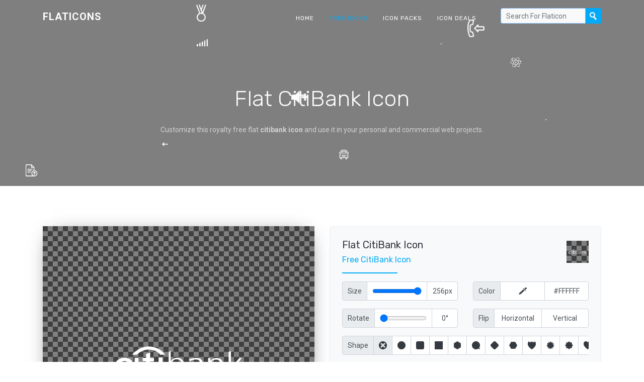

--- FILE ---
content_type: text/html; charset=UTF-8
request_url: https://flaticons.net/customize.php?dir=Brand%20Identity&icon=CitiBank.png
body_size: 7064
content:
<!DOCTYPE html>
<html lang="en" class="no-js">
<head>
    <script async src="https://www.googletagmanager.com/gtag/js?id=G-LPN20868E5"></script>
    <script>
    window.dataLayer = window.dataLayer || [];
    function gtag(){dataLayer.push(arguments);}
    gtag('js', new Date());
    gtag('config', 'G-LPN20868E5');
    </script>
    <meta charset="UTF-8">
    <meta name="viewport" content="width=device-width, initial-scale=1.0, maximum-scale=1.0, user-scalable=no" />
    <title>Flat CitiBank Icon - Flaticons.net</title>
    <meta name="description" content="8,000+ royalty free flat icons. ✓ File: citibank [256 x 256] ✓ Customize & download now. ✓" />
    <meta name="keywords" content="flat citibank icon, free citibank icon, free flat icon, flat ui, custom icon, icon set, free icon set, icon pack, free icon maker, citibank icon" />
    <link rel="shortcut icon" href="/favicon.ico">
    <link rel="stylesheet" href="//fonts.googleapis.com/css?family=Roboto:400,500,700|Rubik:300,400,500,700">
    <link rel="stylesheet" href="/css/cookieconsent.min.css" media="print" onload="this.media='all'">
    <link rel="stylesheet" href="/css/bootstrap.min.css">
    <link rel="stylesheet" href="/css/style.min.css">
    <link rel="search" type="application/opensearchdescription+xml" title="Flat Icons" href="https://flaticons.net/plugin.xml">
    <meta name="msvalidate.01" content="8629EEBB08BA1B8003C0CF37F0E2DFAE" />
    <meta name="yandex-verification" content="58e3cf8286863bfc" />
    <meta name="google-site-verification" content="VVmQTFQyKVroguqIZ7_If_b-b5HpIboi0tqLN8vjYwk" />
    <meta property="og:site_name" content="Flaticons.net">
    <meta property="og:title" content="Flat CitiBank Icon - Flaticons.net">
    <meta property="og:image" content="https://flaticons.net/icon.php?slug_category=brand-identity&slug_icon=citibank">
    <meta property="og:description" content="8,000+ royalty free flat icons. ✓ File: citibank [256 x 256] ✓ Customize & download now. ✓">
    <meta property="og:url" content="https://flaticons.net/customize.php?dir=Brand Identity&icon=CitiBank.png">
    <meta name="twitter:card" content="summary_large_image">
    </head>
<body>
        <header id="topnav" class="defaultscroll scroll-active">
        <div class="container">
            <div>
                <a href="/" class="logo" tabindex="-1">Flaticons</a>
            </div>
            <div class="menu-extras">
                <div class="menu-item">
                    <a class="navbar-toggle">
                        <div class="lines">
                            <span></span>
                            <span></span>
                            <span></span>
                        </div>
                    </a>
                </div>
            </div>
            <div id="navigation">
                <ul class="navigation-menu">
                    <li>
                        <a href="/" tabindex="-1">Home</a>
                    </li>
                    <li class="has-submenu active">
                        <a href="/free-icons" tabindex="-1">Free Icons</a>
                    </li>
                    <li>
                        <a href="/free-icon-packs" tabindex="-1">Icon Packs</a>
                    </li>
                    <li>
                        <a href="/deals" tabindex="-1">Icon Deals</a>
                    </li>
                    <li>
                        <form class="input-group search-nav mt-3 mb-3" method="post" action="/search.php">
                            <input type="text" id="header_search" class="form-control form-control-sm" placeholder="Search For Flaticon" aria-label="Search" aria-describedby="basic-addon2" name="query" value="" tabindex="0">
                            <div class="input-group-append">
                                <button class="btn btn-nav" type="submit" tabindex="0"></button>
                            </div>
                        </form>
                    </li>
                </ul>
            </div>
        </div>
    </header><section class="our-team-home section" id="home">
    <div class="bg-overlay" id="particles"></div>
    <div class="home-center">
        <div class="home-desc-center">
            <div class="container">
                <div class="row justify-content-center">
                    <div class="col-lg-8">
                        <div class="home-page-title text-center">
							<h1 class="text-white display-4 mb-4">Flat CitiBank Icon</h1>
                            <p class="home-desc text-white-50 mb-4">Customize this royalty free flat <b>citibank icon</b> and use it in your personal and commercial web projects. </p>
                        </div>
                    </div>
                </div>
            </div>
        </div>
    </div>
</section>
<!--<section class="section" style="padding-top: 40px; padding-bottom: 0px;">
    <div class="container">
        <script defer src="https://pagead2.googlesyndication.com/pagead/js/adsbygoogle.js"></script>
        <ins class="adsbygoogle"
             style="display: block; width: 100%; height: 120px;"
             data-ad-client="ca-pub-7625330445598969"
             data-ad-slot="4713689641"
             data-ad-format="horizontal"
             data-full-width-responsive="false"></ins>
        <script>
             (adsbygoogle = window.adsbygoogle || []).push({});
        </script>
    </div>
</section>-->
<section class="section"><!-- style="padding-top: 40px;" -->
    <div class="container">
        <div class="row">
            <div class="col-lg-6">
                <div class="project-details-img">
                    <div id="frame" class="dark">
                    	<div id="js-notice">Please enable Javascript to make our free icon generator work!</div>
                    	<script>
	                    	var js_notice = document.querySelector('#js-notice');
							js_notice.parentNode.removeChild(js_notice);
                    	</script>
						<img id="shape" class="fade_in" src="[data-uri]">
						<img id="icon" class="slide_in" data-category="brand-identity" data-icon="citibank" src="/icon.php?slug_category=brand-identity&slug_icon=citibank">
						<div id="scale-notice" data-factor="1">Your custom icon is currently displayed in original size.</div>
						<div id="bottom-notice">To reset all your custom settings <a href="/customize.php?dir=Brand Identity&icon=CitiBank.png" tabindex="-1">click here</a>.</div>
					</div>
					<div class="p-4">
						<div class="input-group">
							<div class="input-group-prepend">
								<div class="form-control input-group-text"><span class="d-sm-none">BG</span><span class="d-none d-sm-block">Background</span></div>
							</div>
							<input type="button" class="form-control background-picker dark" data-value="dark" tabindex="0">
							<input type="button" class="form-control background-picker light inactive" data-value="light" tabindex="-1">
							<input type="button" class="form-control background-picker black inactive" data-value="black" tabindex="-1">
							<input type="button" class="form-control background-picker white inactive" data-value="white" tabindex="-1">
							<div class="form-control background-picker picker inactive d-none d-md-block" data-img="dark"><input type="color" value="#FFFFFF" tabindex="-1"></div>
							<input type="text" class="form-control hex" value="#FFFFFF" tabindex="0">
						</div>
					</div>
					<div class="pl-4 pr-4 pb-4">
						<button type="button" class="btn btn-light btn-block" data-toggle="modal" data-target="#share_modal" tabindex="-1">
						  <span class="d-sm-none">Share Icon</span><span class="d-none d-sm-block">Share On Social Media, Via Mail & More</span>
						</button>
					</div>
                </div>
            </div>
            <div class="col-lg-6">
                <div class="team-details rounded p-4">
                	<a href="/customize.php?dir=Brand Identity&icon=CitiBank.png" tabindex="-1">
                		<img class="reset_icon dark" src="/images/icons/brand-identity/thumbs/citibank-l.png" title="Reset Settings">
                	</a>
                	<div class="customize_header">
	                    <h4 class="text-dark mb-2">Flat CitiBank Icon</h4>
	                    <h6 class="text-custom">Free CitiBank Icon</h6>
                    </div>
                    <div class="team-details-border mt-3 mb-3"></div>
					<div class="row mb-3">
	                    <div class="team-details-add text-muted col-6">
	                        <div class="input-group">
								<div class="input-group-prepend">
									<div class="form-control input-group-text">Size</div>
								</div>
								<div class="form-control d-none d-md-block"><input type="range" min="16" max="256" step="2" value="256" class="icon-size-range" tabindex="0"></div>
								<input type="text" class="form-control px" value="256px" tabindex="0">
							</div>
	                    </div>
	                    <div class="team-details-add text-muted col-6">
							<div class="input-group">
								<div class="input-group-prepend">
									<div class="form-control input-group-text">Color</div>
								</div>
								<div class="form-control icon-picker picker d-none d-md-block" data-img="dark"><input type="color" value="#FFFFFF" tabindex="-1"></div>
								<input type="text" class="form-control hex" value="#FFFFFF" tabindex="0">
							</div>
	                    </div>
					</div>
					<div class="row mb-3">
	                    <div class="team-details-add text-muted col-6">
	                        <div class="input-group">
								<div class="input-group-prepend">
									<div class="form-control input-group-text">Rotate</div>
								</div>
								<div class="form-control d-none d-md-block"><input type="range" min="0" max="360" step="5" value="0" class="icon-rotate-range" tabindex="0"></div>
								<input type="text" class="form-control deg" value="0°" tabindex="0">
							</div>
	                    </div>
	                    <div class="team-details-add text-muted col-6">
							<div class="input-group">
								<div class="input-group-prepend">
									<div class="form-control input-group-text">Flip</div>
								</div>
								<button class="form-control flip_h" data-value="h" tabindex="0"><span class="d-md-none">H</span><span class="d-none d-md-block">Horizontal</span></button>
								<button class="form-control flip_v" data-value="v" tabindex="0"><span class="d-md-none">V</span><span class="d-none d-md-block">Vertical</span></button>
							</div>
	                    </div>
					</div>
					<div class="row mb-3">
	                    <div class="team-details-add text-muted col-12" id="shapes">
	                        <div class="input-group">
								<div class="input-group-prepend">
									<label class="form-control input-group-text">Shape</label>
								</div>
								<div id="shape-form-slider" class="form-slider" tabindex="-1">
									<button class="form-control shape noshape active" data-shape-id="0" tabindex="0"></button>
																		<button class="form-control shape" data-shape-id="1" data-s-id="2" data-m-id="3" data-l-id="4" style="background-image: url('/images/shapes/thumbs/1-0-d.png');" tabindex="-1"></button>
																		<button class="form-control shape" data-shape-id="69" data-s-id="70" data-m-id="71" data-l-id="72" style="background-image: url('/images/shapes/thumbs/69-0-d.png');" tabindex="-1"></button>
																		<button class="form-control shape" data-shape-id="53" data-s-id="54" data-m-id="55" data-l-id="56" style="background-image: url('/images/shapes/thumbs/53-0-d.png');" tabindex="-1"></button>
																		<button class="form-control shape" data-shape-id="61" data-s-id="62" data-m-id="63" data-l-id="64" style="background-image: url('/images/shapes/thumbs/61-0-d.png');" tabindex="-1"></button>
																		<button class="form-control shape" data-shape-id="5" data-s-id="6" data-m-id="7" data-l-id="8" style="background-image: url('/images/shapes/thumbs/5-0-d.png');" tabindex="-1"></button>
																		<button class="form-control shape" data-shape-id="77" data-s-id="78" data-m-id="79" data-l-id="80" style="background-image: url('/images/shapes/thumbs/77-0-d.png');" tabindex="-1"></button>
																		<button class="form-control shape" data-shape-id="57" data-s-id="58" data-m-id="59" data-l-id="60" style="background-image: url('/images/shapes/thumbs/57-0-d.png');" tabindex="-1"></button>
																		<button class="form-control shape" data-shape-id="81" data-s-id="82" data-m-id="83" data-l-id="84" style="background-image: url('/images/shapes/thumbs/81-0-d.png');" tabindex="-1"></button>
																		<button class="form-control shape" data-shape-id="33" data-s-id="34" data-m-id="35" data-l-id="36" style="background-image: url('/images/shapes/thumbs/33-0-d.png');" tabindex="-1"></button>
																		<button class="form-control shape" data-shape-id="37" data-s-id="38" data-m-id="39" data-l-id="40" style="background-image: url('/images/shapes/thumbs/37-0-d.png');" tabindex="-1"></button>
																		<button class="form-control shape" data-shape-id="29" data-s-id="30" data-m-id="31" data-l-id="32" style="background-image: url('/images/shapes/thumbs/29-0-d.png');" tabindex="-1"></button>
																		<button class="form-control shape" data-shape-id="25" data-s-id="26" data-m-id="27" data-l-id="28" style="background-image: url('/images/shapes/thumbs/25-0-d.png');" tabindex="-1"></button>
																		<button class="form-control shape" data-shape-id="73" data-s-id="74" data-m-id="75" data-l-id="76" style="background-image: url('/images/shapes/thumbs/73-0-d.png');" tabindex="-1"></button>
																		<button class="form-control shape" data-shape-id="9" data-s-id="10" data-m-id="11" data-l-id="12" style="background-image: url('/images/shapes/thumbs/9-0-d.png');" tabindex="-1"></button>
																		<button class="form-control shape" data-shape-id="21" data-s-id="22" data-m-id="23" data-l-id="24" style="background-image: url('/images/shapes/thumbs/21-0-d.png');" tabindex="-1"></button>
																		<button class="form-control shape" data-shape-id="17" data-s-id="18" data-m-id="19" data-l-id="20" style="background-image: url('/images/shapes/thumbs/17-0-d.png');" tabindex="-1"></button>
																		<button class="form-control shape" data-shape-id="49" data-s-id="50" data-m-id="51" data-l-id="52" style="background-image: url('/images/shapes/thumbs/49-0-d.png');" tabindex="-1"></button>
																		<button class="form-control shape" data-shape-id="85" data-s-id="86" data-m-id="87" data-l-id="88" style="background-image: url('/images/shapes/thumbs/85-0-d.png');" tabindex="-1"></button>
																		<button class="form-control shape" data-shape-id="65" data-s-id="66" data-m-id="67" data-l-id="68" style="background-image: url('/images/shapes/thumbs/65-0-d.png');" tabindex="-1"></button>
																		<button class="form-control shape" data-shape-id="41" data-s-id="42" data-m-id="43" data-l-id="44" style="background-image: url('/images/shapes/thumbs/41-0-d.png');" tabindex="-1"></button>
																		<button class="form-control shape" data-shape-id="93" data-s-id="94" data-m-id="95" data-l-id="96" style="background-image: url('/images/shapes/thumbs/93-0-d.png');" tabindex="-1"></button>
																		<button class="form-control shape" data-shape-id="13" data-s-id="14" data-m-id="15" data-l-id="16" style="background-image: url('/images/shapes/thumbs/13-0-d.png');" tabindex="-1"></button>
																		<button class="form-control shape" data-shape-id="89" data-s-id="90" data-m-id="91" data-l-id="92" style="background-image: url('/images/shapes/thumbs/89-0-d.png');" tabindex="-1"></button>
																		<button class="form-control shape" data-shape-id="45" data-s-id="46" data-m-id="47" data-l-id="48" style="background-image: url('/images/shapes/thumbs/45-0-d.png');" tabindex="-1"></button>
																	</div>
							</div>
	                    </div>
						<div class="team-details-add text-muted col-6" id="styles" style="display: none;">
	                        <div class="input-group">
								<div class="input-group-prepend">
									<label class="form-control input-group-text">Style</label>
								</div>
								<div id="style-form-slider" class="form-slider" tabindex="-1">
									<input type="button" class="form-control style style_f" data-shape-id="" style="" tabindex="-1">
									<input type="button" class="form-control style style_s" data-shape-id="" style="" tabindex="-1">
									<input type="button" class="form-control style style_m" data-shape-id="" style="" tabindex="-1">
									<input type="button" class="form-control style style_l" data-shape-id="" style="" tabindex="-1">
								</div>
							</div>
	                    </div>
					</div>
					<div class="row mb-3" id="shape_settings" style="display: none;">
	                    <div class="team-details-add text-muted col-6">
	                        <div class="input-group">
								<div class="input-group-prepend">
									<div class="form-control input-group-text">Size</div>
								</div>
								<div class="form-control d-none d-md-block"><input type="range" min="16" max="512" step="2" value="512" class="shape-size-range" tabindex="0"></div>
								<input type="text" class="form-control px" value="512px" tabindex="0">
							</div>
	                    </div>
	                    <div class="team-details-add text-muted col-6">
							<div class="input-group">
								<div class="input-group-prepend">
									<div class="form-control input-group-text">Color</div>
								</div>
								<div class="form-control shape-picker picker d-none d-md-block" data-img="dark"><input type="color" value="#FFFFFF" tabindex="-1"></div>
								<input type="text" class="form-control hex" value="#FFFFFF" tabindex="0">
							</div>
	                    </div>
					</div>
					<script async src="https://pagead2.googlesyndication.com/pagead/js/adsbygoogle.js?client=ca-pub-7625330445598969" crossorigin="anonymous"></script>
					<ins class="adsbygoogle"
					    style="display:block"
					    data-ad-client="ca-pub-7625330445598969"
					    data-ad-slot="7789556929"
					    data-ad-format="auto"
					    data-full-width-responsive="true"></ins>
					<script>
					    (adsbygoogle = window.adsbygoogle || []).push({});
					</script>
                    <form method="post" class="team-details-social-icon mt-4">
                    	<input type="hidden" name="background" id="background" value="dark">
                    	<input type="hidden" name="icon_size" id="icon_size" value="256">
                    	<input type="hidden" name="icon_color" id="icon_color" value="#FFFFFF">
                    	<input type="hidden" name="icon_rotate" id="icon_rotate" value="0">
                    	<input type="hidden" name="icon_flip" id="icon_flip" value="n">
                    	<input type="hidden" name="shape_id" id="shape_id" value="0">
                    	<input type="hidden" name="shape_size" id="shape_size" value="512">
                    	<input type="hidden" name="shape_color" id="shape_color" value="#FFFFFF">
                        <button type="submit" class="btn btn-block btn-custom" tabindex="0"><span class="d-sm-none">Download / Share</span><span class="d-none d-sm-block">Download / Share Your Custom Icon</span></button>
                    </form>
                </div>
            </div>
        </div>
    </div>
</section>
<section class="section" style="padding-top: 0px; padding-bottom: 40px;">
    <div class="container">
		<script async src="https://pagead2.googlesyndication.com/pagead/js/adsbygoogle.js?client=ca-pub-7625330445598969" crossorigin="anonymous"></script>
		<ins class="adsbygoogle"
		    style="display:block"
		    data-ad-client="ca-pub-7625330445598969"
		    data-ad-slot="3318203371"
		    data-ad-format="auto"
		    data-full-width-responsive="true"></ins>
		<script>
		    (adsbygoogle = window.adsbygoogle || []).push({});
		</script>
    </div>
</section>
<section class="section bg-light">
    <div class="container">
        <div class="row justify-content-center">
            <div class="col-lg-8">
                <div class="title-name text-center mb-4">
                    <h2 class="text-dark mb-3">Related Icons</h2>
                    <p class="text-muted">Find more related free flat icons.</p>
                </div>
            </div>
        </div>
        <div class="row">
                                	        	<div class="col-lg-2 col-md-3 col-sm-4 col-4"><a href="/customize.php?dir=Brand Identity&icon=Carte Bleue.png"><div class="our-team-box mt-2 mb-4"><div class="team-img"><img src="/images/icons/brand-identity/thumbs/carte-bleue-l.png" title="Carte Bleue Icon" alt="Carte Bleue Icon" class="img-fluid d-block rounded"></div><div class="our-team-overlay"><div class="item-content text-white text-center p-2"><div class="item-desc"><h5 class="text-white mb-0">Carte Bleue</h5></div></div></div></div></a></div><div class="col-lg-2 col-md-3 col-sm-4 col-4"><a href="/customize.php?dir=Brand Identity&icon=Cartasi.png"><div class="our-team-box mt-2 mb-4"><div class="team-img"><img src="/images/icons/brand-identity/thumbs/cartasi-l.png" title="Cartasi Icon" alt="Cartasi Icon" class="img-fluid d-block rounded"></div><div class="our-team-overlay"><div class="item-content text-white text-center p-2"><div class="item-desc"><h5 class="text-white mb-0">Cartasi</h5></div></div></div></div></a></div><div class="col-lg-2 col-md-3 col-sm-4 col-4"><a href="/customize.php?dir=Brand Identity&icon=Chevroletlogo.png"><div class="our-team-box mt-2 mb-4"><div class="team-img"><img src="/images/icons/brand-identity/thumbs/chevroletlogo-l.png" title="Chevroletlogo Icon" alt="Chevroletlogo Icon" class="img-fluid d-block rounded"></div><div class="our-team-overlay"><div class="item-content text-white text-center p-2"><div class="item-desc"><h5 class="text-white mb-0">Chevroletlogo</h5></div></div></div></div></a></div><div class="col-lg-2 col-md-3 col-sm-4 col-4"><a href="/customize.php?dir=Brand Identity&icon=Crocs.png"><div class="our-team-box mt-2 mb-4"><div class="team-img"><img src="/images/icons/brand-identity/thumbs/crocs-l.png" title="Crocs Icon" alt="Crocs Icon" class="img-fluid d-block rounded"></div><div class="our-team-overlay"><div class="item-content text-white text-center p-2"><div class="item-desc"><h5 class="text-white mb-0">Crocs</h5></div></div></div></div></a></div><div class="col-lg-2 col-md-3 col-sm-4 col-4"><a href="/customize.php?dir=Brand Identity&icon=CC.png"><div class="our-team-box mt-2 mb-4"><div class="team-img"><img src="/images/icons/brand-identity/thumbs/cc-l.png" title="CC Icon" alt="CC Icon" class="img-fluid d-block rounded"></div><div class="our-team-overlay"><div class="item-content text-white text-center p-2"><div class="item-desc"><h5 class="text-white mb-0">CC</h5></div></div></div></div></a></div><div class="col-lg-2 col-md-3 col-sm-4 col-4"><a href="/customize.php?dir=Brand Identity&icon=Cisco-WF.png"><div class="our-team-box mt-2 mb-4"><div class="team-img"><img src="/images/icons/brand-identity/thumbs/cisco-wf-l.png" title="Cisco WF Icon" alt="Cisco WF Icon" class="img-fluid d-block rounded"></div><div class="our-team-overlay"><div class="item-content text-white text-center p-2"><div class="item-desc"><h5 class="text-white mb-0">Cisco WF</h5></div></div></div></div></a></div><div class="col-lg-2 col-md-3 col-sm-4 col-4"><a href="/customize.php?dir=Brand Identity&icon=Canon.png"><div class="our-team-box mt-2 mb-4"><div class="team-img"><img src="/images/icons/brand-identity/thumbs/canon-l.png" title="Canon Icon" alt="Canon Icon" class="img-fluid d-block rounded"></div><div class="our-team-overlay"><div class="item-content text-white text-center p-2"><div class="item-desc"><h5 class="text-white mb-0">Canon</h5></div></div></div></div></a></div><div class="col-lg-2 col-md-3 col-sm-4 col-4"><a href="/customize.php?dir=Brand Identity&icon=Charles Schwab.png"><div class="our-team-box mt-2 mb-4"><div class="team-img"><img src="/images/icons/brand-identity/thumbs/charles-schwab-l.png" title="Charles Schwab Icon" alt="Charles Schwab Icon" class="img-fluid d-block rounded"></div><div class="our-team-overlay"><div class="item-content text-white text-center p-2"><div class="item-desc"><h5 class="text-white mb-0">Charles Schwab</h5></div></div></div></div></a></div><div class="col-lg-2 col-md-3 col-sm-4 col-4"><a href="/customize.php?dir=Brand Identity&icon=CocaCola.png"><div class="our-team-box mt-2 mb-4"><div class="team-img"><img src="/images/icons/brand-identity/thumbs/cocacola-l.png" title="CocaCola Icon" alt="CocaCola Icon" class="img-fluid d-block rounded"></div><div class="our-team-overlay"><div class="item-content text-white text-center p-2"><div class="item-desc"><h5 class="text-white mb-0">CocaCola</h5></div></div></div></div></a></div><div class="col-lg-2 col-md-3 col-sm-4 col-4"><a href="/customize.php?dir=Brand Identity&icon=Castrol.png"><div class="our-team-box mt-2 mb-4"><div class="team-img"><img src="/images/icons/brand-identity/thumbs/castrol-l.png" title="Castrol Icon" alt="Castrol Icon" class="img-fluid d-block rounded"></div><div class="our-team-overlay"><div class="item-content text-white text-center p-2"><div class="item-desc"><h5 class="text-white mb-0">Castrol</h5></div></div></div></div></a></div>        </div>
    </div>
</section>
<section class="section" style="padding-top: 40px; padding-bottom: 40px;">
    <div class="container">
        <script async src="https://pagead2.googlesyndication.com/pagead/js/adsbygoogle.js?client=ca-pub-7625330445598969" crossorigin="anonymous"></script>
        <ins class="adsbygoogle"
            style="display:block"
            data-ad-client="ca-pub-7625330445598969"
            data-ad-slot="7771866975"
            data-ad-format="auto"
            data-full-width-responsive="true"></ins>
        <script>
            (adsbygoogle = window.adsbygoogle || []).push({});
        </script>
    </div>
</section>
<div class="modal fade" id="share_modal" tabindex="-1" role="dialog" aria-labelledby="Share" aria-hidden="true">
  <div class="modal-dialog modal-dialog-centered" role="document">
    <div class="modal-content">
      <div class="modal-header">
        <h5 class="modal-title" id="exampleModalLongTitle">Please Choose What To Share Exactly</h5>
        <button type="button" class="close" data-dismiss="modal" aria-label="Close"><span aria-hidden="true">&times;</span></button>
      </div>
      <div class="modal-body">
        <label class="input-group mb-2" for="share_1">
          <div class="input-group-prepend">
            <div class="input-group-text">
              <input type="radio" id="share_1" class="share_option" name="share_option" data-url="https://flaticons.net/custom.php?i=" data-title="Check out my custom royalty free citibank icon!" disabled>
            </div>
          </div>
          <div class="form-control share_label">
            <img src="/images/icons/brand-identity/thumbs/citibank-l.png" class="share_icon dark">
            <div class="share_text"><b>To share your custom icon</b><br>you have to click the big blue download button first</div>
          </div>
        </label>
        <label class="input-group mb-2" for="share_2">
          <div class="input-group-prepend">
            <div class="input-group-text">
              <input type="radio" id="share_2" class="share_option" name="share_option" data-url="https://flaticons.net/customize.php?dir=Brand Identity&icon=CitiBank.png" data-title="You can customize this royalty free citibank icon!" checked>
            </div>
          </div>
          <div class="form-control share_label">
            <img src="/images/icons/brand-identity/thumbs/citibank-d.png" class="share_icon">
            <div class="share_text"><b>Uncustomized Icon</b><br>https://flaticons.net/customize.php?dir=Brand Identity&icon=CitiBank.png</div>
          </div>
        </label>
        <label class="input-group" for="share_3">
          <div class="input-group-prepend">
            <div class="input-group-text">
              <input type="radio" id="share_3" class="share_option" name="share_option" data-url="https://flaticons.net" data-title="Customize 8,000+ royalty free flat icons for your web projects!">
            </div>
          </div>
          <div class="form-control share_label">
            <img src="/favicon.ico" class="share_icon">
            <div class="share_text"><b>FlatIcons Homepage</b><br>https://flaticons.net</div>
          </div>
        </label>
      </div>
      <div class="modal-footer">
        <div class="a2a_kit a2a_kit_size_35 a2a_default_style justify-content-center a2a_target" id="share_buttons">
          <a class="a2a_button_facebook"></a>
          <a class="a2a_button_twitter"></a>
          <a class="a2a_button_vk"></a>
          <a class="a2a_button_email"></a>
          <a class="a2a_button_linkedin"></a>
          <a class="a2a_button_reddit"></a>
          <a class="a2a_button_whatsapp"></a>
          <a class="a2a_button_google_gmail"></a>
          <a class="a2a_button_telegram"></a>
          <a class="a2a_button_pocket"></a>
          <a class="a2a_dd" href="https://www.addtoany.com/share"></a>
        </div>
      </div>
    </div>
  </div>
</div>	
	<section class="section-sm bg-custom">
        <div class="container">
            <div class="row align-items-center">
                <div class="col-lg-8 text-white">
                    <h2 class="mb-3">Customize Over 8,000 Free Icons</h2>
                    <p class="mb-0 mo-mb-20 cta-desc text-white">Browse our huge collection of royalty free icons and start customizing them!</p>
                </div>
                <div class="col-md-4 text-center">
                    <a href="/free-icons" class="btn btn-light">Get started</a>
                </div>
            </div>
        </div>
    </section>
	<section class="bg-footer">
	    <div class="container">
	        <div class="row">
	            <div class="col-lg-3 col-sm-6">
	                <h4 class="text-uppercase footer-title mt-2">
	                    <a href="/" class="text-white">Flaticons</a>
	                </h4>
	                <p class="text-white-50">Discover and customize more than 8,000 royalty free flat icons and download over 300 free icon sets for your web projects using our new flaticon maker.</p>
	                <p class="text-white-50"><a href="https://twitter.com/flat_icons" target="_blank" class="text-white-50">Follow us on Twitter</a></p>
	                <ul class="footer-icons text-white-50 list-inline mt-3">
	                    <li class="list-inline-item"><a href="#" class=""><i class="mdi mdi-facebook"></i></a></li>
	                    <li class="list-inline-item"><a href="#" class=""><i class="mdi mdi-twitter"></i></a></li>
	                    <li class="list-inline-item"><a href="#" class=""><i class="mdi mdi-whatsapp"></i></a></li>
	                    <li class="list-inline-item"><a href="#" class=""><i class="mdi mdi-instagram"></i></a></li>
	                    <li class="list-inline-item"><a href="#" class=""><i class="mdi mdi-linkedin"></i></a></li>
	                </ul>
	            </div>
	            <div class="col-lg-3 col-sm-6">
	                <h6 class="text-white footer-title mt-2 mb-3">Categories</h6>
	                <ul class="list-unstyled company-sub-menu">
	                    	                    <li><a href="/category.php?c=Application" class="text-white-50">Application Icons</a></li>
							                    <li><a href="/category.php?c=Banking" class="text-white-50">Banking Icons</a></li>
							                    <li><a href="/category.php?c=Brand Identity" class="text-white-50">Brand Identity Icons</a></li>
							                    <li><a href="/category.php?c=Data" class="text-white-50">Data Icons</a></li>
							                    <li><a href="/category.php?c=Education" class="text-white-50">Education Icons</a></li>
							                    <li><a href="/category.php?c=Election" class="text-white-50">Election Icons</a></li>
							                    <li><a href="/category.php?c=Emotions" class="text-white-50">Emotions Icons</a></li>
							                    <li><a href="/category.php?c=Food" class="text-white-50">Food Icons</a></li>
							                    <li><a href="/category.php?c=Gadgets" class="text-white-50">Gadgets Icons</a></li>
							                    <li><a href="/category.php?c=Gestures" class="text-white-50">Gestures Icons</a></li>
							                    <li><a href="/category.php?c=Landmark" class="text-white-50">Landmark Icons</a></li>
							                    <li><a href="/category.php?c=Medical" class="text-white-50">Medical Icons</a></li>
							                    <li><a href="/category.php?c=Miscellaneous" class="text-white-50">Miscellaneous Icons</a></li>
							                    <li><a href="/category.php?c=Mobile Application" class="text-white-50">Mobile Application Icons</a></li>
							                    <li><a href="/category.php?c=Nature" class="text-white-50">Nature Icons</a></li>
							                    <li><a href="/category.php?c=Network and Security" class="text-white-50">Network & Security Icons</a></li>
							                    <li><a href="/category.php?c=Office" class="text-white-50">Office Icons</a></li>
							                    <li><a href="/category.php?c=People" class="text-white-50">People Icons</a></li>
							                    <li><a href="/category.php?c=Ranks" class="text-white-50">Ranks Icons</a></li>
							                    <li><a href="/category.php?c=Science and Technology" class="text-white-50">Science & Technology Icons</a></li>
							                    <li><a href="/category.php?c=Shapes" class="text-white-50">Shapes Icons</a></li>
							                    <li><a href="/category.php?c=Shopping" class="text-white-50">Shopping Icons</a></li>
							                    <li><a href="/category.php?c=Signs" class="text-white-50">Signs Icons</a></li>
							                    <li><a href="/category.php?c=Sports" class="text-white-50">Sports Icons</a></li>
							                    <li><a href="/category.php?c=Transportation" class="text-white-50">Transportation Icons</a></li>
							                    <li><a href="/category.php?c=User Interface" class="text-white-50">User Interface Icons</a></li>
							                    <li><a href="/category.php?c=Wildlife" class="text-white-50">Wildlife Icons</a></li>
							                </ul>
	            </div>
	            <div class="col-lg-3 col-sm-6">
	                <h6 class="text-white footer-title mt-2 mb-3">Free Icons</h6>
	                <ul class="list-unstyled company-sub-menu">
	                    	                    <li><a href="/search.php?search=people" class="text-white-50">People Icons</a></li>
							                    <li><a href="/search.php?search=phone" class="text-white-50">Phone Icons</a></li>
							                    <li><a href="/search.php?search=arrow" class="text-white-50">Arrow Icons</a></li>
							                    <li><a href="/search.php?search=money" class="text-white-50">Money Icons</a></li>
							                    <li><a href="/search.php?search=user" class="text-white-50">User Icons</a></li>
							                    <li><a href="/search.php?search=book" class="text-white-50">Book Icons</a></li>
							                    <li><a href="/search.php?search=home" class="text-white-50">Home Icons</a></li>
							                    <li><a href="/search.php?search=list" class="text-white-50">List Icons</a></li>
							                    <li><a href="/search.php?search=check" class="text-white-50">Check Icons</a></li>
							                    <li><a href="/search.php?search=data" class="text-white-50">Data Icons</a></li>
							                    <li><a href="/search.php?search=document" class="text-white-50">Document Icons</a></li>
							                    <li><a href="/search.php?search=email" class="text-white-50">Email Icons</a></li>
							                    <li><a href="/search.php?search=search" class="text-white-50">Search Icons</a></li>
							                    <li><a href="/search.php?search=person" class="text-white-50">Person Icons</a></li>
							                    <li><a href="/search.php?search=computer" class="text-white-50">Computer Icons</a></li>
							                    <li><a href="/search.php?search=time" class="text-white-50">Time Icons</a></li>
							                    <li><a href="/search.php?search=car" class="text-white-50">Car Icons</a></li>
							                    <li><a href="/search.php?search=mail" class="text-white-50">Mail Icons</a></li>
							                    <li><a href="/search.php?search=location" class="text-white-50">Location Icons</a></li>
							                    <li><a href="/search.php?search=work" class="text-white-50">Work Icons</a></li>
							                    <li><a href="/search.php?search=house" class="text-white-50">House Icons</a></li>
							                    <li><a href="/search.php?search=report" class="text-white-50">Report Icons</a></li>
							                    <li><a href="/search.php?search=building" class="text-white-50">Building Icons</a></li>
							                    <li><a href="/search.php?search=add" class="text-white-50">Add Icons</a></li>
							                    <li><a href="/search.php?search=close" class="text-white-50">Close Icons</a></li>
							                    <li><a href="/search.php?search=business" class="text-white-50">Business Icons</a></li>
							                    <li><a href="/search.php?search=music" class="text-white-50">Music Icons</a></li>
							                </ul>
	            </div>
	            <div class="col-lg-3 col-sm-6">
	                <h6 class="text-white footer-title mt-2 mb-3">Free Icon Sets</h6>
	                <ul class="list-unstyled company-sub-menu">
	                    	                    <li><a href="/free-icon-set/people-icon-pack" class="text-white-50">People Icon Set</a></li>
							                    <li><a href="/free-icon-set/post-icon-pack" class="text-white-50">Post Icon Set</a></li>
							                    <li><a href="/free-icon-set/job-icon-pack" class="text-white-50">Job Icon Set</a></li>
							                    <li><a href="/free-icon-set/sales-icon-pack" class="text-white-50">Sales Icon Set</a></li>
							                    <li><a href="/free-icon-set/information-icon-pack" class="text-white-50">Information Icon Set</a></li>
							                    <li><a href="/free-icon-set/work-icon-pack" class="text-white-50">Work Icon Set</a></li>
							                    <li><a href="/free-icon-set/office-icon-pack" class="text-white-50">Office Icon Set</a></li>
							                    <li><a href="/free-icon-set/digital-icon-pack" class="text-white-50">Digital Icon Set</a></li>
							                    <li><a href="/free-icon-set/service-icon-pack" class="text-white-50">Service Icon Set</a></li>
							                    <li><a href="/free-icon-set/time-icon-pack" class="text-white-50">Time Icon Set</a></li>
							                    <li><a href="/free-icon-set/arrow-icon-pack" class="text-white-50">Arrow Icon Set</a></li>
							                    <li><a href="/free-icon-set/action-icon-pack" class="text-white-50">Action Icon Set</a></li>
							                    <li><a href="/free-icon-set/delivery-icon-pack" class="text-white-50">Delivery Icon Set</a></li>
							                    <li><a href="/free-icon-set/doctor-icon-pack" class="text-white-50">Doctor Icon Set</a></li>
							                    <li><a href="/free-icon-set/money-icon-pack" class="text-white-50">Money Icon Set</a></li>
							                    <li><a href="/free-icon-set/technology-icon-pack" class="text-white-50">Technology Icon Set</a></li>
							                    <li><a href="/free-icon-set/car-icon-pack" class="text-white-50">Car Icon Set</a></li>
							                    <li><a href="/free-icon-set/market-icon-pack" class="text-white-50">Market Icon Set</a></li>
							                    <li><a href="/free-icon-set/change-icon-pack" class="text-white-50">Change Icon Set</a></li>
							                    <li><a href="/free-icon-set/transport-icon-pack" class="text-white-50">Transport Icon Set</a></li>
							                    <li><a href="/free-icon-set/road-icon-pack" class="text-white-50">Road Icon Set</a></li>
							                    <li><a href="/free-icon-set/card-icon-pack" class="text-white-50">Card Icon Set</a></li>
							                    <li><a href="/free-icon-set/book-icon-pack" class="text-white-50">Book Icon Set</a></li>
							                    <li><a href="/free-icon-set/calendar-icon-pack" class="text-white-50">Calendar Icon Set</a></li>
							                    <li><a href="/free-icon-set/boat-icon-pack" class="text-white-50">Boat Icon Set</a></li>
							                    <li><a href="/free-icon-set/data-icon-pack" class="text-white-50">Data Icon Set</a></li>
							                    <li><a href="/free-icon-set/person-icon-pack" class="text-white-50">Person Icon Set</a></li>
							                </ul>
	            </div>
	        </div>
	        <hr class="footer-border">
	        <div class="row">
	            <div class="col-lg-12">
	                <div class="text-white-50">
	                    <div class="float-left pull-none mt-2">
	                        <p class="mb-0">
	                        	<a href="/cdn-cgi/l/email-protection#147570797d7a54727875607d777b7a673a7a7160" class="text-white-50">Contact</a>
	                        	| <a href="/privacy" class="text-white-50">Privacy Policy</a>
	                        		                        </p>
	                    </div>
	                    <div class="float-right pull-none mt-2">
	                    	<p class="mb-0">
	                        	<a href="/" class="text-white-50">Flaticon Maker</a>
	                    	</p>
	                    </div>
	                </div>
	            </div>
	        </div>
	    </div>
	</section>
	<script data-cfasync="false" src="/cdn-cgi/scripts/5c5dd728/cloudflare-static/email-decode.min.js"></script><script src="/js/jquery.min.js"></script>
	<script src="/js/bootstrap.min.js"></script>
	<script src="/js/particles.js"></script>
	<script src="/js/carousel.min.js"></script>
	<script src="/js/app.min.js"></script>
	<!--<script>
		(function(i,s,o,g,r,a,m){i['GoogleAnalyticsObject']=r;i[r]=i[r]||function(){
		(i[r].q=i[r].q||[]).push(arguments)},i[r].l=1*new Date();a=s.createElement(o),
		m=s.getElementsByTagName(o)[0];a.async=1;a.src=g;m.parentNode.insertBefore(a,m)
		})(window,document,'script','//www.google-analytics.com/analytics.js','ga');

		ga('create', 'UA-44883702-1', 'flaticons.net');
		ga('set', 'anonymizeIp', true);
		ga('send', 'pageview');
	</script>-->
	<!--<script defer src="//m.servedby-buysellads.com/monetization.js"></script>
	<script>
		(function(){
		  if(typeof _bsa !== 'undefined' && _bsa) {
		    _bsa.init('stickybox', 'CKYI627J', 'placement:flaticonsnet');
		  }
		})();
	</script>-->
<script defer src="https://static.cloudflareinsights.com/beacon.min.js/vcd15cbe7772f49c399c6a5babf22c1241717689176015" integrity="sha512-ZpsOmlRQV6y907TI0dKBHq9Md29nnaEIPlkf84rnaERnq6zvWvPUqr2ft8M1aS28oN72PdrCzSjY4U6VaAw1EQ==" data-cf-beacon='{"version":"2024.11.0","token":"51cf2e0c48914f079aa6f892f1db103f","r":1,"server_timing":{"name":{"cfCacheStatus":true,"cfEdge":true,"cfExtPri":true,"cfL4":true,"cfOrigin":true,"cfSpeedBrain":true},"location_startswith":null}}' crossorigin="anonymous"></script>
</body>
</html>


--- FILE ---
content_type: text/html; charset=utf-8
request_url: https://www.google.com/recaptcha/api2/aframe
body_size: 266
content:
<!DOCTYPE HTML><html><head><meta http-equiv="content-type" content="text/html; charset=UTF-8"></head><body><script nonce="UIWkrlhhCJICOrjSRztoxg">/** Anti-fraud and anti-abuse applications only. See google.com/recaptcha */ try{var clients={'sodar':'https://pagead2.googlesyndication.com/pagead/sodar?'};window.addEventListener("message",function(a){try{if(a.source===window.parent){var b=JSON.parse(a.data);var c=clients[b['id']];if(c){var d=document.createElement('img');d.src=c+b['params']+'&rc='+(localStorage.getItem("rc::a")?sessionStorage.getItem("rc::b"):"");window.document.body.appendChild(d);sessionStorage.setItem("rc::e",parseInt(sessionStorage.getItem("rc::e")||0)+1);localStorage.setItem("rc::h",'1769086118821');}}}catch(b){}});window.parent.postMessage("_grecaptcha_ready", "*");}catch(b){}</script></body></html>